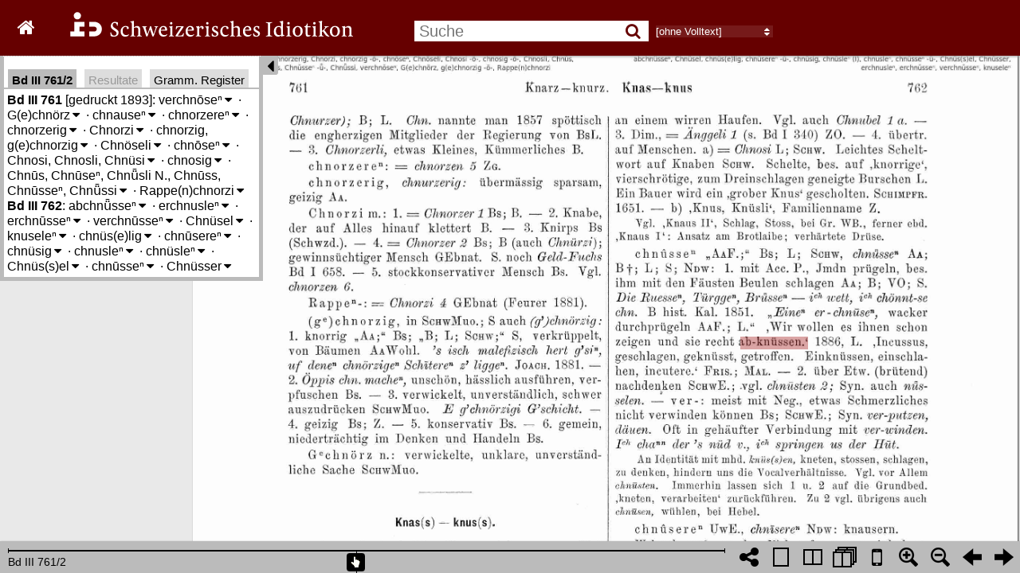

--- FILE ---
content_type: text/html; charset=utf-8
request_url: https://digital.idiotikon.ch/idtkn/retrieve_links/volume/3/383/385
body_size: 290
content:
{ "vol": 3, "pages": [ { "pageindex": 383, "links": [
{
"b": 2474,
"r": 627,
"l": 479,
"t": 2447,
"dic": "Id",
"tvol": 1,
"tcol": 823,
"tmsg": "gehe zu Band 1, Spalte 823"
},
{
"b": 1504,
"r": 1439,
"l": 1293,
"t": 1470,
"dic": "Id",
"tvol": 3,
"tcol": 718,
"tmsg": "gehe zu Band 3, Spalte 718"
}
]
 },{ "pageindex": 384, "links": [
{
"b": 664,
"r": 419,
"l": 270,
"t": 631,
"dic": "Id",
"tvol": 1,
"tcol": 658,
"tmsg": "gehe zu Band 1, Spalte 658"
},
{
"b": 290,
"r": 1710,
"l": 1566,
"t": 256,
"dic": "Id",
"tvol": 1,
"tcol": 340,
"tmsg": "gehe zu Band 1, Spalte 340"
},
{
"b": 1859,
"r": 1537,
"l": 1368,
"t": 1824,
"dic": "Id",
"tvol": 1,
"tcol": 1020,
"tmsg": "gehe zu Band 1, Spalte 1020"
},
{
"b": 2360,
"r": 1283,
"l": 1156,
"t": 2326,
"dic": "Id",
"tvol": 3,
"tcol": 146,
"tmsg": "gehe zu Band 3, Spalte 146"
}
]
 },{ "pageindex": 385, "links": [
{
"b": 288,
"r": 1483,
"l": 1292,
"t": 253,
"dic": "Id",
"tvol": 2,
"tcol": 371,
"tmsg": "gehe zu Band 2, Spalte 371"
},
{
"b": 1834,
"r": 1839,
"l": 1675,
"t": 1800,
"dic": "Id",
"tvol": 2,
"tcol": 674,
"tmsg": "gehe zu Band 2, Spalte 674"
}
]
 }] }

--- FILE ---
content_type: text/html; charset=utf-8
request_url: https://digital.idiotikon.ch/idtkn/get_hl_positions/volume/3/383/385/3.762,lem:abchn%EF%BF%BD%EF%BF%BDsse%EF%BF%BD%EF%BF%BD%EF%BF%BD
body_size: -29
content:
{"l":1496,"b":858,"r":1681,"t":823,"page":384,"docid":1998}

--- FILE ---
content_type: text/html; charset=utf-8
request_url: https://digital.idiotikon.ch/idtkn/lemma_info_box/30761/mode/1up
body_size: 4137
content:


  
<div id="idtkn_info_content">

  
  <b title="Band, Spalte">Bd III 761</b> [gedruckt 1893]:
    
      
        <span title="verchnose/verknosen" 
             hlitem="3.761,111389"
             lemma_id="111389"
             class="idtkn_lemma">verchnōseⁿ<span class="toggle_meanings">&#8239;<i class="fa fa-caret-down"></i></span>
<div class="idtkn_meaning_list">
  
    <span class="idtkn_meaning meaning_level_0" vol="3" col="761" hlitem="111389"><span class="meaning_numlabel" title=""></span>
    zerknittern, -drücken, -quetschen, z.B. Papier, Kleider, Obst</span>
  




</div>

</span><span class="lemma_delim"> · </span>
      
        <span title="Gchnörz/Geknörze" 
             hlitem="3.761,120497"
             lemma_id="120497"
             class="idtkn_lemma">G(e)chnörz<span class="toggle_meanings">&#8239;<i class="fa fa-caret-down"></i></span>
<div class="idtkn_meaning_list">
  
    <span class="idtkn_meaning meaning_level_0" vol="3" col="761" hlitem="120497"><span class="meaning_numlabel" title=""></span>
    verwickelte, unklare, unverständliche Sache</span>
  




</div>

</span><span class="lemma_delim"> · </span>
      
        <span title="chnause/knausen" 
             hlitem="3.761,143712"
             lemma_id="143712"
             class="idtkn_lemma">chnauseⁿ<span class="toggle_meanings">&#8239;<i class="fa fa-caret-down"></i></span>
<div class="idtkn_meaning_list">
  
    <span class="idtkn_meaning meaning_level_0" vol="3" col="761" hlitem="143712"><span class="meaning_numlabel" title=""></span>
    'tr., bei den Haaren ziehen, zausen'</span>
  


  <span class="gramrec_detail_button">Gramm. Reg.</span>
  <ul class="gramrec_detail">
    
    <li data-gramcat-id="794"
        title=" Wortbildung: mit erkennbarem Suffix: Verben: -seⁿ">-seⁿ</li>
    
  </ul>



</div>

</span><span class="lemma_delim"> · </span>
      
        <span title="chnorzere/knorzern" 
             hlitem="3.761,143950"
             lemma_id="143950"
             class="idtkn_lemma">chnorzereⁿ<span class="toggle_meanings">&#8239;<i class="fa fa-caret-down"></i></span>
<div class="idtkn_meaning_list">
  
    <span class="idtkn_meaning meaning_level_0" vol="3" col="761" hlitem="143950"><span class="meaning_numlabel" title=""></span>
    übermässig sparsam sein, knausern, knickern</span>
  


  <span class="gramrec_detail_button">Gramm. Reg.</span>
  <ul class="gramrec_detail">
    
    <li data-gramcat-id="759"
        title=" Wortbildung: mit erkennbarem Suffix: Verben: -ereⁿ">-ereⁿ</li>
    
  </ul>



</div>

</span><span class="lemma_delim"> · </span>
      
        <span title="knorzerig" 
             hlitem="3.761,143951"
             lemma_id="143951"
             class="idtkn_lemma">chnorzerig<span class="toggle_meanings">&#8239;<i class="fa fa-caret-down"></i></span>
<div class="idtkn_meaning_list">
  
    <span class="idtkn_meaning meaning_level_0" vol="3" col="761" hlitem="143951"><span class="meaning_numlabel" title=""></span>
    übermässig sparsam, geizig</span>
  


  <span class="gramrec_detail_button">Gramm. Reg.</span>
  <ul class="gramrec_detail">
    
    <li data-gramcat-id="664"
        title=" Wortbildung: mit erkennbarem Suffix: Adjektive: -ig: Deverbb.">Deverbb.</li>
    
    <li data-gramcat-id="7774"
        title=" Laute bzw. Schreibungen: Vokale: Wechsel: Vokalwechsel: o/ö &gt; u/ü">o/ö &gt; u/ü</li>
    
  </ul>



</div>

</span><span class="lemma_delim"> · </span>
      
        <span title="Knorzi" 
             hlitem="3.761,143954"
             lemma_id="143954"
             class="idtkn_lemma">Chnorzi<span class="toggle_meanings">&#8239;<i class="fa fa-caret-down"></i></span>
<div class="idtkn_meaning_list">
  
    <span class="idtkn_meaning meaning_level_1" vol="3" col="761" hlitem="sem:309152"><span class="meaning_numlabel" title="1.">1.</span>
    wem die Arbeit nicht von Statten geht, langsamer Mensch</span>
  
    <span class="idtkn_meaning meaning_level_1" vol="3" col="761" hlitem="sem:309153"><span class="meaning_numlabel" title="2.">2.</span>
    Knabe, der auf Alles hinauf klettert</span>
  
    <span class="idtkn_meaning meaning_level_1" vol="3" col="761" hlitem="sem:309154"><span class="meaning_numlabel" title="3.">3.</span>
    Knirps</span>
  
    <span class="idtkn_meaning meaning_level_1" vol="3" col="761" hlitem="sem:309155"><span class="meaning_numlabel" title="4.">4.</span>
    Geizhals; gewinnsüchtiger Mensch</span>
  
    <span class="idtkn_meaning meaning_level_1" vol="3" col="761" hlitem="sem:309156"><span class="meaning_numlabel" title="5.">5.</span>
    stockkonservativer Mensch</span>
  


  <span class="gramrec_detail_button">Gramm. Reg.</span>
  <ul class="gramrec_detail">
    
    <li data-gramcat-id="466"
        title=" Wortbildung: mit erkennbarem Suffix: Substantive: Maskulina: -i: Nomm. ag.">Nomm. ag.</li>
    
  </ul>



</div>

</span><span class="lemma_delim"> · </span>
      
        <span title="knorzig" 
             hlitem="3.761,143955"
             lemma_id="143955"
             class="idtkn_lemma">chnorzig, g(e)chnorzig<span class="toggle_meanings">&#8239;<i class="fa fa-caret-down"></i></span>
<div class="idtkn_meaning_list">
  
    <span class="idtkn_meaning meaning_level_1" vol="3" col="761" hlitem="sem:309157"><span class="meaning_numlabel" title="1.">1.</span>
    knorrig; verkrüppelt, von Bäumen</span>
  
    <span class="idtkn_meaning meaning_level_1" vol="3" col="761" hlitem="sem:309158"><span class="meaning_numlabel" title="2.">2.</span>
    «Öppis chn. macheⁿ», unschön, hässlich ausführen, verpfuschen</span>
  
    <span class="idtkn_meaning meaning_level_1" vol="3" col="761" hlitem="sem:309159"><span class="meaning_numlabel" title="3.">3.</span>
    verwickelt, unverständlich, schwer auszudrücken</span>
  
    <span class="idtkn_meaning meaning_level_1" vol="3" col="761" hlitem="sem:309160"><span class="meaning_numlabel" title="4.">4.</span>
    geizig</span>
  
    <span class="idtkn_meaning meaning_level_1" vol="3" col="761" hlitem="sem:309161"><span class="meaning_numlabel" title="5.">5.</span>
    konservativ</span>
  
    <span class="idtkn_meaning meaning_level_1" vol="3" col="761" hlitem="sem:309162"><span class="meaning_numlabel" title="6.">6.</span>
    gemein, niederträchtig im Denken und Handeln</span>
  


  <span class="gramrec_detail_button">Gramm. Reg.</span>
  <ul class="gramrec_detail">
    
    <li data-gramcat-id="6853"
        title=" Laute bzw. Schreibungen: Konsonanten: Anlautsveränderungen: Anlautserweiterung: Erweiterung mit g(e)- (vgl. Konjugation, Ptc. Präs.)">Erweiterung mit g(e)- (vgl. Konjugation, Ptc. Präs.)</li>
    
    <li data-gramcat-id="660"
        title=" Wortbildung: mit erkennbarem Suffix: Adjektive: -ig">-ig</li>
    
    <li data-gramcat-id="7763"
        title=" Laute bzw. Schreibungen: Vokale: Wechsel: Umlaut neben Umlautlosigkeit: allgemein">allgemein</li>
    
  </ul>



</div>

</span><span class="lemma_delim"> · </span>
      
        <span title="Knöselein" 
             hlitem="3.761,143959"
             lemma_id="143959"
             class="idtkn_lemma">Chnöseli<span class="toggle_meanings">&#8239;<i class="fa fa-caret-down"></i></span>
<div class="idtkn_meaning_list">
  
    <span class="idtkn_meaning meaning_level_0" vol="3" col="761" hlitem="143959"><span class="meaning_numlabel" title=""></span>
    ungehörige Klümpchen in der Mehlsuppe</span>
  


  <span class="gramrec_detail_button">Gramm. Reg.</span>
  <ul class="gramrec_detail">
    
    <li data-gramcat-id="615"
        title=" Wortbildung: mit erkennbarem Suffix: Substantive: Neutra: -li, isol. Dim.: Sachen, Abstrr.">Sachen, Abstrr.</li>
    
  </ul>



</div>

</span><span class="lemma_delim"> · </span>
      
        <span title="chnose/knosen" 
             hlitem="3.761,143958"
             lemma_id="143958"
             class="idtkn_lemma">chnōseⁿ<span class="toggle_meanings">&#8239;<i class="fa fa-caret-down"></i></span>
<div class="idtkn_meaning_list">
  
    <span class="idtkn_meaning meaning_level_0" vol="3" col="761" hlitem="143958"><span class="meaning_numlabel" title=""></span>
    unordentlich kneten, zsdrücken</span>
  


  <span class="gramrec_detail_button">Gramm. Reg.</span>
  <ul class="gramrec_detail">
    
    <li data-gramcat-id="794"
        title=" Wortbildung: mit erkennbarem Suffix: Verben: -seⁿ">-seⁿ</li>
    
  </ul>



</div>

</span><span class="lemma_delim"> · </span>
      
        <span title="Knosi" 
             hlitem="3.761,143960"
             lemma_id="143960"
             class="idtkn_lemma">Chnosi, Chnosli, Chnüsi<span class="toggle_meanings">&#8239;<i class="fa fa-caret-down"></i></span>
<div class="idtkn_meaning_list">
  
    <span class="idtkn_meaning meaning_level_1" vol="3" col="761" hlitem="sem:309164"><span class="meaning_numlabel" title="1.">1.</span>
    wohlbeleibter Mensch, bes. als Schmeichelwort für kleine, pausbackige, dralle Knaben</span>
  
    <span class="idtkn_meaning meaning_level_1" vol="3" col="761" hlitem="sem:309165"><span class="meaning_numlabel" title="2.">2.</span>
    bes. mit Adjj. verbunden, Scheltw. auf (knauserige, allzu bedächtige) Männer</span>
  


  <span class="gramrec_detail_button">Gramm. Reg.</span>
  <ul class="gramrec_detail">
    
    <li data-gramcat-id="465"
        title=" Wortbildung: mit erkennbarem Suffix: Substantive: Maskulina: -i: Personen">Personen</li>
    
    <li data-gramcat-id="7763"
        title=" Laute bzw. Schreibungen: Vokale: Wechsel: Umlaut neben Umlautlosigkeit: allgemein">allgemein</li>
    
    <li data-gramcat-id="495"
        title=" Wortbildung: mit erkennbarem Suffix: Substantive: Maskulina: -li">-li</li>
    
    <li data-gramcat-id="7774"
        title=" Laute bzw. Schreibungen: Vokale: Wechsel: Vokalwechsel: o/ö &gt; u/ü">o/ö &gt; u/ü</li>
    
  </ul>



</div>

</span><span class="lemma_delim"> · </span>
      
        <span title="knosig" 
             hlitem="3.761,143961"
             lemma_id="143961"
             class="idtkn_lemma">chnosig<span class="toggle_meanings">&#8239;<i class="fa fa-caret-down"></i></span>
<div class="idtkn_meaning_list">
  
    <span class="idtkn_meaning meaning_level_0" vol="3" col="761" hlitem="143961"><span class="meaning_numlabel" title=""></span>
    nett, niedlich, zierlich, von Sachen</span>
  


  <span class="gramrec_detail_button">Gramm. Reg.</span>
  <ul class="gramrec_detail">
    
    <li data-gramcat-id="660"
        title=" Wortbildung: mit erkennbarem Suffix: Adjektive: -ig">-ig</li>
    
    <li data-gramcat-id="7763"
        title=" Laute bzw. Schreibungen: Vokale: Wechsel: Umlaut neben Umlautlosigkeit: allgemein">allgemein</li>
    
  </ul>



</div>

</span><span class="lemma_delim"> · </span>
      
        <span title="Chnus/Knaus" 
             hlitem="3.761,144066"
             lemma_id="144066"
             class="idtkn_lemma">Chnūs, Chnūseⁿ, Chnǖsli N., Chnūss, Chnūsseⁿ, Chnǖssi<span class="toggle_meanings">&#8239;<i class="fa fa-caret-down"></i></span>
<div class="idtkn_meaning_list">
  
    <span class="idtkn_meaning meaning_level_1" vol="3" col="761" hlitem="sem:14406600"><span class="meaning_numlabel" title="1.">1.</span>
    </span>
  
    <span class="idtkn_meaning meaning_level_2" vol="3" col="761" hlitem="sem:309167"><span class="meaning_numlabel" title="1. a)">a)</span>
    wesentlich entzündete, bes. auch verhärtete Geschwulst, Eitergeschwür, Abscess, Beule, doch mehr von harten, stärker hervortretenden, von äusserer Gewalt herrührenden Anschwellungen, Beule</span>
  
    <span class="idtkn_meaning meaning_level_2" vol="3" col="761" hlitem="sem:309168"><span class="meaning_numlabel" title="1. b)">b)</span>
    Knorren, kropfartiger Auswuchs an Baumstämmen, Ästen usw.</span>
  
    <span class="idtkn_meaning meaning_level_1" vol="3" col="761" hlitem="sem:309169"><span class="meaning_numlabel" title="2.">2.</span>
    Knäuel, dicht gedrängte Menge, Haufe, ganz bes. von dicht beisammen stehenden Baumfrüchten, z. B. von Kirschen, Nüssen, Äpfeln usw., Dolde, Büschel</span>
  
    <span class="idtkn_meaning meaning_level_1" vol="3" col="762" hlitem="sem:309170"><span class="meaning_numlabel" title="3.">3.</span>
    die Stelle am Brot, welche durch Zusammenbacken besonders reich an Knuppern ist, Auswuchs, Bug am Brot</span>
  
    <span class="idtkn_meaning meaning_level_1" vol="3" col="762" hlitem="sem:14406601"><span class="meaning_numlabel" title="4.">4.</span>
    übertr. auf Menschen</span>
  
    <span class="idtkn_meaning meaning_level_2" vol="3" col="762" hlitem="sem:309171"><span class="meaning_numlabel" title="4. a)">a)</span>
    wohlbeleibter Mensch; bes. als Schmeichelwort für kleine, pausbackige, dralle Knaben; bes. mit Adjj. verbunden, Scheltw. auf Männer; leichtes Scheltwort auf Knaben; Schelte, bes. auf 'knorrige', vierschrötige, zum Dreinschlagen geneigte Burschen</span>
  
    <span class="idtkn_meaning meaning_level_2" vol="3" col="762" hlitem="sem:309172"><span class="meaning_numlabel" title="4. b)">b)</span>
    'Knus, Knüsli', Familienname</span>
  


  <span class="gramrec_detail_button">Gramm. Reg.</span>
  <ul class="gramrec_detail">
    
    <li data-gramcat-id="513"
        title=" Wortbildung: mit erkennbarem Suffix: Substantive: Maskulina: -s">-s</li>
    
    <li data-gramcat-id="812"
        title=" Wortbildung: mit erkennbarem Suffix: Suffixwechsel: Substantive: einsilbige Form: m. "(ist/steht) im Verhältnis zu" Stamm + eⁿ = m.">m. "(ist/steht) im Verhältnis zu" Stamm + eⁿ = m.</li>
    
    <li data-gramcat-id="6435"
        title=" Flexion: Deklination: Subst.: Plural: Umlaut: u/ū">u/ū</li>
    
    <li data-gramcat-id="7069"
        title=" Laute bzw. Schreibungen: Konsonanten: Fortisierung: im Auslaut: s &gt; ss">s &gt; ss</li>
    
    <li data-gramcat-id="7092"
        title=" Laute bzw. Schreibungen: Konsonanten: Lenisierung: im Auslaut: ss &gt; s">ss &gt; s</li>
    
    <li data-gramcat-id="530"
        title=" Wortbildung: mit erkennbarem Suffix: Substantive: Feminina: -eⁿ: Sachen, Abstrr.">Sachen, Abstrr.</li>
    
    <li data-gramcat-id="601"
        title=" Wortbildung: mit erkennbarem Suffix: Substantive: Neutra: -i: Personen">Personen</li>
    
  </ul>



</div>

</span><span class="lemma_delim"> · </span>
      
        <span title="Rappechnorzi/Rappenknorzi" 
             hlitem="3.761,174664"
             lemma_id="174664"
             class="idtkn_lemma">Rappe(n)chnorzi<span class="toggle_meanings">&#8239;<i class="fa fa-caret-down"></i></span>
<div class="idtkn_meaning_list">
  
    <span class="idtkn_meaning meaning_level_0" vol="3" col="761" hlitem="174664"><span class="meaning_numlabel" title=""></span>
    Geizhals; gewinnsüchtiger Mensch</span>
  




</div>

</span>
      
    
  <br />
  
  <b title="Band, Spalte">Bd III 762</b>:
    
      
        <span title="abchnüsse/abknäussen" 
             hlitem="3.762,100210"
             lemma_id="100210"
             class="idtkn_lemma">abchnǖsseⁿ<span class="toggle_meanings">&#8239;<i class="fa fa-caret-down"></i></span>
<div class="idtkn_meaning_list">
  
    <span class="idtkn_meaning meaning_level_0" vol="3" col="762" hlitem="100210"><span class="meaning_numlabel" title=""></span>
    mit Acc. P., Jmdn prügeln, bes. ihm mit den Fäusten Beulen schlagen</span>
  




</div>

</span><span class="lemma_delim"> · </span>
      
        <span title="erchnusle/erknuseln" 
             hlitem="3.762,107602"
             lemma_id="107602"
             class="idtkn_lemma">erchnusleⁿ<span class="toggle_meanings">&#8239;<i class="fa fa-caret-down"></i></span>
<div class="idtkn_meaning_list">
  
    <span class="idtkn_meaning meaning_level_0" vol="3" col="762" hlitem="107602"><span class="meaning_numlabel" title=""></span>
    'derb hernehmen, mit Worten oder Schlägen'</span>
  




</div>

</span><span class="lemma_delim"> · </span>
      
        <span title="erchnusse/erknaussen" 
             hlitem="3.762,107603"
             lemma_id="107603"
             class="idtkn_lemma">erchnūsseⁿ<span class="toggle_meanings">&#8239;<i class="fa fa-caret-down"></i></span>
<div class="idtkn_meaning_list">
  
    <span class="idtkn_meaning meaning_level_0" vol="3" col="762" hlitem="107603"><span class="meaning_numlabel" title=""></span>
    mit Acc. P., Jmdn prügeln, bes. ihm mit den Fäusten Beulen schlagen</span>
  




</div>

</span><span class="lemma_delim"> · </span>
      
        <span title="verchnusse/verknaussen" 
             hlitem="3.762,111400"
             lemma_id="111400"
             class="idtkn_lemma">verchnūsseⁿ<span class="toggle_meanings">&#8239;<i class="fa fa-caret-down"></i></span>
<div class="idtkn_meaning_list">
  
    <span class="idtkn_meaning meaning_level_0" vol="3" col="762" hlitem="111400"><span class="meaning_numlabel" title=""></span>
    meist mit Neg., etwas Schmerzliches nicht verwinden können, oft in gehäufter Verbindung mit «ver-winden»</span>
  




</div>

</span><span class="lemma_delim"> · </span>
      
        <span title="Knüsel" 
             hlitem="3.762,144069"
             lemma_id="144069"
             class="idtkn_lemma">Chnüsel<span class="toggle_meanings">&#8239;<i class="fa fa-caret-down"></i></span>
<div class="idtkn_meaning_list">
  
    <span class="idtkn_meaning meaning_level_0" vol="3" col="762" hlitem="144069"><span class="meaning_numlabel" title=""></span>
    Schnupfen, Katarrh</span>
  


  <span class="gramrec_detail_button">Gramm. Reg.</span>
  <ul class="gramrec_detail">
    
    <li data-gramcat-id="419"
        title=" Wortbildung: mit erkennbarem Suffix: Substantive: Maskulina: -el: Sachen, Abstrr.">Sachen, Abstrr.</li>
    
  </ul>



</div>

</span><span class="lemma_delim"> · </span>
      
        <span title="knusele/knuseln" 
             hlitem="3.762,144070"
             lemma_id="144070"
             class="idtkn_lemma">knuseleⁿ<span class="toggle_meanings">&#8239;<i class="fa fa-caret-down"></i></span>
<div class="idtkn_meaning_list">
  
    <span class="idtkn_meaning meaning_level_0" vol="3" col="762" hlitem="144070"><span class="meaning_numlabel" title=""></span>
    'derb hernehmen, mit Worten oder Schlägen'</span>
  


  <span class="gramrec_detail_button">Gramm. Reg.</span>
  <ul class="gramrec_detail">
    
    <li data-gramcat-id="744"
        title=" Wortbildung: mit erkennbarem Suffix: Verben: -eleⁿ">-eleⁿ</li>
    
  </ul>



</div>

</span><span class="lemma_delim"> · </span>
      
        <span title="chnüslig/knüslig" 
             hlitem="3.762,144072"
             lemma_id="144072"
             class="idtkn_lemma">chnüs(e)lig<span class="toggle_meanings">&#8239;<i class="fa fa-caret-down"></i></span>
<div class="idtkn_meaning_list">
  
    <span class="idtkn_meaning meaning_level_1" vol="3" col="762" hlitem="sem:320740"><span class="meaning_numlabel" title="1.">1.</span>
    mit Schnupfen behaftet</span>
  
    <span class="idtkn_meaning meaning_level_1" vol="3" col="762" hlitem="sem:14407200"><span class="meaning_numlabel" title="2.">2.</span>
    übertr. auf den Charakter</span>
  
    <span class="idtkn_meaning meaning_level_2" vol="3" col="762" hlitem="sem:320741"><span class="meaning_numlabel" title="2. a)">a)</span>
    reizbar, empfindlich, schwer zu behandeln</span>
  
    <span class="idtkn_meaning meaning_level_2" vol="3" col="762" hlitem="sem:320742"><span class="meaning_numlabel" title="2. b)">b)</span>
    sparsam, geizig</span>
  
    <span class="idtkn_meaning meaning_level_1" vol="3" col="762" hlitem="sem:320743"><span class="meaning_numlabel" title="3.">3.</span>
    von Sachen, heikel</span>
  




</div>

</span><span class="lemma_delim"> · </span>
      
        <span title="chnusere/knausern" 
             hlitem="3.762,144073"
             lemma_id="144073"
             class="idtkn_lemma">chnūsereⁿ<span class="toggle_meanings">&#8239;<i class="fa fa-caret-down"></i></span>
<div class="idtkn_meaning_list">
  
    <span class="idtkn_meaning meaning_level_0" vol="3" col="762" hlitem="144073"><span class="meaning_numlabel" title=""></span>
    knausern</span>
  


  <span class="gramrec_detail_button">Gramm. Reg.</span>
  <ul class="gramrec_detail">
    
    <li data-gramcat-id="759"
        title=" Wortbildung: mit erkennbarem Suffix: Verben: -ereⁿ">-ereⁿ</li>
    
    <li data-gramcat-id="1077"
        title=" Lexikalisches: Herkunft (fremd): aus dem Nhd./der Schriftspr.">aus dem Nhd./der Schriftspr.</li>
    
  </ul>



</div>

</span><span class="lemma_delim"> · </span>
      
        <span title="knüsig" 
             hlitem="3.762,144075"
             lemma_id="144075"
             class="idtkn_lemma">chnüsig<span class="toggle_meanings">&#8239;<i class="fa fa-caret-down"></i></span>
<div class="idtkn_meaning_list">
  
    <span class="idtkn_meaning meaning_level_1" vol="3" col="762" hlitem="sem:309177"><span class="meaning_numlabel" title="1.">1.</span>
    mit Schnupfen behaftet</span>
  
    <span class="idtkn_meaning meaning_level_1" vol="3" col="762" hlitem="sem:14407500"><span class="meaning_numlabel" title="2.">2.</span>
    übertr. auf den Charakter</span>
  
    <span class="idtkn_meaning meaning_level_2" vol="3" col="762" hlitem="sem:309178"><span class="meaning_numlabel" title="2. a)">a)</span>
    reizbar, empfindlich, schwer zu behandeln</span>
  
    <span class="idtkn_meaning meaning_level_2" vol="3" col="762" hlitem="sem:309179"><span class="meaning_numlabel" title="2. b)">b)</span>
    sparsam, geizig</span>
  
    <span class="idtkn_meaning meaning_level_1" vol="3" col="762" hlitem="sem:309180"><span class="meaning_numlabel" title="3.">3.</span>
    von Sachen, heikel</span>
  


  <span class="gramrec_detail_button">Gramm. Reg.</span>
  <ul class="gramrec_detail">
    
    <li data-gramcat-id="660"
        title=" Wortbildung: mit erkennbarem Suffix: Adjektive: -ig">-ig</li>
    
  </ul>



</div>

</span><span class="lemma_delim"> · </span>
      
        <span title="chnusle/knuseln" 
             hlitem="3.762,144076"
             lemma_id="144076"
             class="idtkn_lemma">chnusleⁿ<span class="toggle_meanings">&#8239;<i class="fa fa-caret-down"></i></span>
<div class="idtkn_meaning_list">
  
    <span class="idtkn_meaning meaning_level_0" vol="3" col="762" hlitem="144076"><span class="meaning_numlabel" title=""></span>
    'liebkosen, von Kindern'</span>
  


  <span class="gramrec_detail_button">Gramm. Reg.</span>
  <ul class="gramrec_detail">
    
    <li data-gramcat-id="779"
        title=" Wortbildung: mit erkennbarem Suffix: Verben: -leⁿ">-leⁿ</li>
    
  </ul>



</div>

</span><span class="lemma_delim"> · </span>
      
        <span title="chnüsle/knüseln" 
             hlitem="3.762,244032"
             lemma_id="244032"
             class="idtkn_lemma">chnüsleⁿ<span class="toggle_meanings">&#8239;<i class="fa fa-caret-down"></i></span>
<div class="idtkn_meaning_list">
  
    <span class="idtkn_meaning meaning_level_0" vol="3" col="762" hlitem="244032"><span class="meaning_numlabel" title=""></span>
    heimtückisch, in böser Absicht, herumschleichen, z. B. wie ein Dieb</span>
  


  <span class="gramrec_detail_button">Gramm. Reg.</span>
  <ul class="gramrec_detail">
    
    <li data-gramcat-id="781"
        title=" Wortbildung: mit erkennbarem Suffix: Verben: -leⁿ: Ableitungen zum Dim. bzw. mit deutl. dim. Bed. (zT. eher inchoativ oder iterativ)">Ableitungen zum Dim. bzw. mit deutl. dim. Bed. (zT. eher inchoativ oder iterativ)</li>
    
    <li data-gramcat-id="7755"
        title=" Laute bzw. Schreibungen: Vokale: Wechsel: Umlaut: Ableitungen: Verben: auf -(e)leⁿ">auf -(e)leⁿ</li>
    
  </ul>



</div>

</span><span class="lemma_delim"> · </span>
      
        <span title="Chnüsel/Knüssel" 
             hlitem="3.762,144082"
             lemma_id="144082"
             class="idtkn_lemma">Chnüs(s)el<span class="toggle_meanings">&#8239;<i class="fa fa-caret-down"></i></span>
<div class="idtkn_meaning_list">
  
    <span class="idtkn_meaning meaning_level_1" vol="3" col="762" hlitem="sem:309182"><span class="meaning_numlabel" title="1.">1.</span>
    «Chnissul», grösseres Stück, z.B. Brot, Käse</span>
  
    <span class="idtkn_meaning meaning_level_1" vol="3" col="762" hlitem="sem:309183"><span class="meaning_numlabel" title="2.">2.</span>
    'Knüsel', Familienname</span>
  


  <span class="gramrec_detail_button">Gramm. Reg.</span>
  <ul class="gramrec_detail">
    
    <li data-gramcat-id="419"
        title=" Wortbildung: mit erkennbarem Suffix: Substantive: Maskulina: -el: Sachen, Abstrr.">Sachen, Abstrr.</li>
    
  </ul>



</div>

</span><span class="lemma_delim"> · </span>
      
        <span title="chnusse/knaussen" 
             hlitem="3.762,144081"
             lemma_id="144081"
             class="idtkn_lemma">chnūsseⁿ<span class="toggle_meanings">&#8239;<i class="fa fa-caret-down"></i></span>
<div class="idtkn_meaning_list">
  
    <span class="idtkn_meaning meaning_level_1" vol="3" col="762" hlitem="sem:309188"><span class="meaning_numlabel" title="1.">1.</span>
    mit Acc. P., Jmdn prügeln, bes. ihm mit den Fäusten Beulen schlagen</span>
  
    <span class="idtkn_meaning meaning_level_1" vol="3" col="762" hlitem="sem:309189"><span class="meaning_numlabel" title="2.">2.</span>
    über Etw. (brütend) nachdenken</span>
  


  <span class="gramrec_detail_button">Gramm. Reg.</span>
  <ul class="gramrec_detail">
    
    <li data-gramcat-id="794"
        title=" Wortbildung: mit erkennbarem Suffix: Verben: -seⁿ">-seⁿ</li>
    
    <li data-gramcat-id="7763"
        title=" Laute bzw. Schreibungen: Vokale: Wechsel: Umlaut neben Umlautlosigkeit: allgemein">allgemein</li>
    
  </ul>



</div>

</span><span class="lemma_delim"> · </span>
      
        <span title="Knüsser" 
             hlitem="3.762,144083"
             lemma_id="144083"
             class="idtkn_lemma">Chnüsser<span class="toggle_meanings">&#8239;<i class="fa fa-caret-down"></i></span>
<div class="idtkn_meaning_list">
  
    <span class="idtkn_meaning meaning_level_1" vol="3" col="762" hlitem="sem:309184"><span class="meaning_numlabel" title="1.">1.</span>
    Spielkugel, Schusser aus Marmor</span>
  
    <span class="idtkn_meaning meaning_level_1" vol="3" col="762" hlitem="sem:309185"><span class="meaning_numlabel" title="2.">2.</span>
    Jmd oder Etw., das, bereits im 2. Jahre seiner Existenz sich befindet, vom gemeinen Barsch</span>
  


  <span class="gramrec_detail_button">Gramm. Reg.</span>
  <ul class="gramrec_detail">
    
    <li data-gramcat-id="454"
        title=" Wortbildung: mit erkennbarem Suffix: Substantive: Maskulina: -er: Sachen (ohne Nomm. instr.)/Abstrr.">Sachen (ohne Nomm. instr.)/Abstrr.</li>
    
    <li data-gramcat-id="456"
        title=" Wortbildung: mit erkennbarem Suffix: Substantive: Maskulina: -er: Tiere">Tiere</li>
    
    <li data-gramcat-id="7785"
        title=" Lexikalisches: Herkunft (fremd): Sondersprachen: Spielterminologie: Würfelspiel">Würfelspiel</li>
    
  </ul>



</div>

</span>
      
    
  <br />
  

</div>




--- FILE ---
content_type: text/html; charset=utf-8
request_url: https://digital.idiotikon.ch/idtkn/retrieve_links/volume/3/383/385
body_size: 290
content:
{ "vol": 3, "pages": [ { "pageindex": 383, "links": [
{
"b": 2474,
"r": 627,
"l": 479,
"t": 2447,
"dic": "Id",
"tvol": 1,
"tcol": 823,
"tmsg": "gehe zu Band 1, Spalte 823"
},
{
"b": 1504,
"r": 1439,
"l": 1293,
"t": 1470,
"dic": "Id",
"tvol": 3,
"tcol": 718,
"tmsg": "gehe zu Band 3, Spalte 718"
}
]
 },{ "pageindex": 384, "links": [
{
"b": 664,
"r": 419,
"l": 270,
"t": 631,
"dic": "Id",
"tvol": 1,
"tcol": 658,
"tmsg": "gehe zu Band 1, Spalte 658"
},
{
"b": 290,
"r": 1710,
"l": 1566,
"t": 256,
"dic": "Id",
"tvol": 1,
"tcol": 340,
"tmsg": "gehe zu Band 1, Spalte 340"
},
{
"b": 1859,
"r": 1537,
"l": 1368,
"t": 1824,
"dic": "Id",
"tvol": 1,
"tcol": 1020,
"tmsg": "gehe zu Band 1, Spalte 1020"
},
{
"b": 2360,
"r": 1283,
"l": 1156,
"t": 2326,
"dic": "Id",
"tvol": 3,
"tcol": 146,
"tmsg": "gehe zu Band 3, Spalte 146"
}
]
 },{ "pageindex": 385, "links": [
{
"b": 288,
"r": 1483,
"l": 1292,
"t": 253,
"dic": "Id",
"tvol": 2,
"tcol": 371,
"tmsg": "gehe zu Band 2, Spalte 371"
},
{
"b": 1834,
"r": 1839,
"l": 1675,
"t": 1800,
"dic": "Id",
"tvol": 2,
"tcol": 674,
"tmsg": "gehe zu Band 2, Spalte 674"
}
]
 }] }

--- FILE ---
content_type: text/html; charset=utf-8
request_url: https://digital.idiotikon.ch/idtkn/retrieve_links/volume/3/383/385
body_size: 290
content:
{ "vol": 3, "pages": [ { "pageindex": 383, "links": [
{
"b": 2474,
"r": 627,
"l": 479,
"t": 2447,
"dic": "Id",
"tvol": 1,
"tcol": 823,
"tmsg": "gehe zu Band 1, Spalte 823"
},
{
"b": 1504,
"r": 1439,
"l": 1293,
"t": 1470,
"dic": "Id",
"tvol": 3,
"tcol": 718,
"tmsg": "gehe zu Band 3, Spalte 718"
}
]
 },{ "pageindex": 384, "links": [
{
"b": 664,
"r": 419,
"l": 270,
"t": 631,
"dic": "Id",
"tvol": 1,
"tcol": 658,
"tmsg": "gehe zu Band 1, Spalte 658"
},
{
"b": 290,
"r": 1710,
"l": 1566,
"t": 256,
"dic": "Id",
"tvol": 1,
"tcol": 340,
"tmsg": "gehe zu Band 1, Spalte 340"
},
{
"b": 1859,
"r": 1537,
"l": 1368,
"t": 1824,
"dic": "Id",
"tvol": 1,
"tcol": 1020,
"tmsg": "gehe zu Band 1, Spalte 1020"
},
{
"b": 2360,
"r": 1283,
"l": 1156,
"t": 2326,
"dic": "Id",
"tvol": 3,
"tcol": 146,
"tmsg": "gehe zu Band 3, Spalte 146"
}
]
 },{ "pageindex": 385, "links": [
{
"b": 288,
"r": 1483,
"l": 1292,
"t": 253,
"dic": "Id",
"tvol": 2,
"tcol": 371,
"tmsg": "gehe zu Band 2, Spalte 371"
},
{
"b": 1834,
"r": 1839,
"l": 1675,
"t": 1800,
"dic": "Id",
"tvol": 2,
"tcol": 674,
"tmsg": "gehe zu Band 2, Spalte 674"
}
]
 }] }

--- FILE ---
content_type: text/html; charset=utf-8
request_url: https://digital.idiotikon.ch/idtkn/lemma_info_box/30761/mode/1up
body_size: 4137
content:


  
<div id="idtkn_info_content">

  
  <b title="Band, Spalte">Bd III 761</b> [gedruckt 1893]:
    
      
        <span title="verchnose/verknosen" 
             hlitem="3.761,111389"
             lemma_id="111389"
             class="idtkn_lemma">verchnōseⁿ<span class="toggle_meanings">&#8239;<i class="fa fa-caret-down"></i></span>
<div class="idtkn_meaning_list">
  
    <span class="idtkn_meaning meaning_level_0" vol="3" col="761" hlitem="111389"><span class="meaning_numlabel" title=""></span>
    zerknittern, -drücken, -quetschen, z.B. Papier, Kleider, Obst</span>
  




</div>

</span><span class="lemma_delim"> · </span>
      
        <span title="Gchnörz/Geknörze" 
             hlitem="3.761,120497"
             lemma_id="120497"
             class="idtkn_lemma">G(e)chnörz<span class="toggle_meanings">&#8239;<i class="fa fa-caret-down"></i></span>
<div class="idtkn_meaning_list">
  
    <span class="idtkn_meaning meaning_level_0" vol="3" col="761" hlitem="120497"><span class="meaning_numlabel" title=""></span>
    verwickelte, unklare, unverständliche Sache</span>
  




</div>

</span><span class="lemma_delim"> · </span>
      
        <span title="chnause/knausen" 
             hlitem="3.761,143712"
             lemma_id="143712"
             class="idtkn_lemma">chnauseⁿ<span class="toggle_meanings">&#8239;<i class="fa fa-caret-down"></i></span>
<div class="idtkn_meaning_list">
  
    <span class="idtkn_meaning meaning_level_0" vol="3" col="761" hlitem="143712"><span class="meaning_numlabel" title=""></span>
    'tr., bei den Haaren ziehen, zausen'</span>
  


  <span class="gramrec_detail_button">Gramm. Reg.</span>
  <ul class="gramrec_detail">
    
    <li data-gramcat-id="794"
        title=" Wortbildung: mit erkennbarem Suffix: Verben: -seⁿ">-seⁿ</li>
    
  </ul>



</div>

</span><span class="lemma_delim"> · </span>
      
        <span title="chnorzere/knorzern" 
             hlitem="3.761,143950"
             lemma_id="143950"
             class="idtkn_lemma">chnorzereⁿ<span class="toggle_meanings">&#8239;<i class="fa fa-caret-down"></i></span>
<div class="idtkn_meaning_list">
  
    <span class="idtkn_meaning meaning_level_0" vol="3" col="761" hlitem="143950"><span class="meaning_numlabel" title=""></span>
    übermässig sparsam sein, knausern, knickern</span>
  


  <span class="gramrec_detail_button">Gramm. Reg.</span>
  <ul class="gramrec_detail">
    
    <li data-gramcat-id="759"
        title=" Wortbildung: mit erkennbarem Suffix: Verben: -ereⁿ">-ereⁿ</li>
    
  </ul>



</div>

</span><span class="lemma_delim"> · </span>
      
        <span title="knorzerig" 
             hlitem="3.761,143951"
             lemma_id="143951"
             class="idtkn_lemma">chnorzerig<span class="toggle_meanings">&#8239;<i class="fa fa-caret-down"></i></span>
<div class="idtkn_meaning_list">
  
    <span class="idtkn_meaning meaning_level_0" vol="3" col="761" hlitem="143951"><span class="meaning_numlabel" title=""></span>
    übermässig sparsam, geizig</span>
  


  <span class="gramrec_detail_button">Gramm. Reg.</span>
  <ul class="gramrec_detail">
    
    <li data-gramcat-id="664"
        title=" Wortbildung: mit erkennbarem Suffix: Adjektive: -ig: Deverbb.">Deverbb.</li>
    
    <li data-gramcat-id="7774"
        title=" Laute bzw. Schreibungen: Vokale: Wechsel: Vokalwechsel: o/ö &gt; u/ü">o/ö &gt; u/ü</li>
    
  </ul>



</div>

</span><span class="lemma_delim"> · </span>
      
        <span title="Knorzi" 
             hlitem="3.761,143954"
             lemma_id="143954"
             class="idtkn_lemma">Chnorzi<span class="toggle_meanings">&#8239;<i class="fa fa-caret-down"></i></span>
<div class="idtkn_meaning_list">
  
    <span class="idtkn_meaning meaning_level_1" vol="3" col="761" hlitem="sem:309152"><span class="meaning_numlabel" title="1.">1.</span>
    wem die Arbeit nicht von Statten geht, langsamer Mensch</span>
  
    <span class="idtkn_meaning meaning_level_1" vol="3" col="761" hlitem="sem:309153"><span class="meaning_numlabel" title="2.">2.</span>
    Knabe, der auf Alles hinauf klettert</span>
  
    <span class="idtkn_meaning meaning_level_1" vol="3" col="761" hlitem="sem:309154"><span class="meaning_numlabel" title="3.">3.</span>
    Knirps</span>
  
    <span class="idtkn_meaning meaning_level_1" vol="3" col="761" hlitem="sem:309155"><span class="meaning_numlabel" title="4.">4.</span>
    Geizhals; gewinnsüchtiger Mensch</span>
  
    <span class="idtkn_meaning meaning_level_1" vol="3" col="761" hlitem="sem:309156"><span class="meaning_numlabel" title="5.">5.</span>
    stockkonservativer Mensch</span>
  


  <span class="gramrec_detail_button">Gramm. Reg.</span>
  <ul class="gramrec_detail">
    
    <li data-gramcat-id="466"
        title=" Wortbildung: mit erkennbarem Suffix: Substantive: Maskulina: -i: Nomm. ag.">Nomm. ag.</li>
    
  </ul>



</div>

</span><span class="lemma_delim"> · </span>
      
        <span title="knorzig" 
             hlitem="3.761,143955"
             lemma_id="143955"
             class="idtkn_lemma">chnorzig, g(e)chnorzig<span class="toggle_meanings">&#8239;<i class="fa fa-caret-down"></i></span>
<div class="idtkn_meaning_list">
  
    <span class="idtkn_meaning meaning_level_1" vol="3" col="761" hlitem="sem:309157"><span class="meaning_numlabel" title="1.">1.</span>
    knorrig; verkrüppelt, von Bäumen</span>
  
    <span class="idtkn_meaning meaning_level_1" vol="3" col="761" hlitem="sem:309158"><span class="meaning_numlabel" title="2.">2.</span>
    «Öppis chn. macheⁿ», unschön, hässlich ausführen, verpfuschen</span>
  
    <span class="idtkn_meaning meaning_level_1" vol="3" col="761" hlitem="sem:309159"><span class="meaning_numlabel" title="3.">3.</span>
    verwickelt, unverständlich, schwer auszudrücken</span>
  
    <span class="idtkn_meaning meaning_level_1" vol="3" col="761" hlitem="sem:309160"><span class="meaning_numlabel" title="4.">4.</span>
    geizig</span>
  
    <span class="idtkn_meaning meaning_level_1" vol="3" col="761" hlitem="sem:309161"><span class="meaning_numlabel" title="5.">5.</span>
    konservativ</span>
  
    <span class="idtkn_meaning meaning_level_1" vol="3" col="761" hlitem="sem:309162"><span class="meaning_numlabel" title="6.">6.</span>
    gemein, niederträchtig im Denken und Handeln</span>
  


  <span class="gramrec_detail_button">Gramm. Reg.</span>
  <ul class="gramrec_detail">
    
    <li data-gramcat-id="6853"
        title=" Laute bzw. Schreibungen: Konsonanten: Anlautsveränderungen: Anlautserweiterung: Erweiterung mit g(e)- (vgl. Konjugation, Ptc. Präs.)">Erweiterung mit g(e)- (vgl. Konjugation, Ptc. Präs.)</li>
    
    <li data-gramcat-id="660"
        title=" Wortbildung: mit erkennbarem Suffix: Adjektive: -ig">-ig</li>
    
    <li data-gramcat-id="7763"
        title=" Laute bzw. Schreibungen: Vokale: Wechsel: Umlaut neben Umlautlosigkeit: allgemein">allgemein</li>
    
  </ul>



</div>

</span><span class="lemma_delim"> · </span>
      
        <span title="Knöselein" 
             hlitem="3.761,143959"
             lemma_id="143959"
             class="idtkn_lemma">Chnöseli<span class="toggle_meanings">&#8239;<i class="fa fa-caret-down"></i></span>
<div class="idtkn_meaning_list">
  
    <span class="idtkn_meaning meaning_level_0" vol="3" col="761" hlitem="143959"><span class="meaning_numlabel" title=""></span>
    ungehörige Klümpchen in der Mehlsuppe</span>
  


  <span class="gramrec_detail_button">Gramm. Reg.</span>
  <ul class="gramrec_detail">
    
    <li data-gramcat-id="615"
        title=" Wortbildung: mit erkennbarem Suffix: Substantive: Neutra: -li, isol. Dim.: Sachen, Abstrr.">Sachen, Abstrr.</li>
    
  </ul>



</div>

</span><span class="lemma_delim"> · </span>
      
        <span title="chnose/knosen" 
             hlitem="3.761,143958"
             lemma_id="143958"
             class="idtkn_lemma">chnōseⁿ<span class="toggle_meanings">&#8239;<i class="fa fa-caret-down"></i></span>
<div class="idtkn_meaning_list">
  
    <span class="idtkn_meaning meaning_level_0" vol="3" col="761" hlitem="143958"><span class="meaning_numlabel" title=""></span>
    unordentlich kneten, zsdrücken</span>
  


  <span class="gramrec_detail_button">Gramm. Reg.</span>
  <ul class="gramrec_detail">
    
    <li data-gramcat-id="794"
        title=" Wortbildung: mit erkennbarem Suffix: Verben: -seⁿ">-seⁿ</li>
    
  </ul>



</div>

</span><span class="lemma_delim"> · </span>
      
        <span title="Knosi" 
             hlitem="3.761,143960"
             lemma_id="143960"
             class="idtkn_lemma">Chnosi, Chnosli, Chnüsi<span class="toggle_meanings">&#8239;<i class="fa fa-caret-down"></i></span>
<div class="idtkn_meaning_list">
  
    <span class="idtkn_meaning meaning_level_1" vol="3" col="761" hlitem="sem:309164"><span class="meaning_numlabel" title="1.">1.</span>
    wohlbeleibter Mensch, bes. als Schmeichelwort für kleine, pausbackige, dralle Knaben</span>
  
    <span class="idtkn_meaning meaning_level_1" vol="3" col="761" hlitem="sem:309165"><span class="meaning_numlabel" title="2.">2.</span>
    bes. mit Adjj. verbunden, Scheltw. auf (knauserige, allzu bedächtige) Männer</span>
  


  <span class="gramrec_detail_button">Gramm. Reg.</span>
  <ul class="gramrec_detail">
    
    <li data-gramcat-id="465"
        title=" Wortbildung: mit erkennbarem Suffix: Substantive: Maskulina: -i: Personen">Personen</li>
    
    <li data-gramcat-id="7763"
        title=" Laute bzw. Schreibungen: Vokale: Wechsel: Umlaut neben Umlautlosigkeit: allgemein">allgemein</li>
    
    <li data-gramcat-id="495"
        title=" Wortbildung: mit erkennbarem Suffix: Substantive: Maskulina: -li">-li</li>
    
    <li data-gramcat-id="7774"
        title=" Laute bzw. Schreibungen: Vokale: Wechsel: Vokalwechsel: o/ö &gt; u/ü">o/ö &gt; u/ü</li>
    
  </ul>



</div>

</span><span class="lemma_delim"> · </span>
      
        <span title="knosig" 
             hlitem="3.761,143961"
             lemma_id="143961"
             class="idtkn_lemma">chnosig<span class="toggle_meanings">&#8239;<i class="fa fa-caret-down"></i></span>
<div class="idtkn_meaning_list">
  
    <span class="idtkn_meaning meaning_level_0" vol="3" col="761" hlitem="143961"><span class="meaning_numlabel" title=""></span>
    nett, niedlich, zierlich, von Sachen</span>
  


  <span class="gramrec_detail_button">Gramm. Reg.</span>
  <ul class="gramrec_detail">
    
    <li data-gramcat-id="660"
        title=" Wortbildung: mit erkennbarem Suffix: Adjektive: -ig">-ig</li>
    
    <li data-gramcat-id="7763"
        title=" Laute bzw. Schreibungen: Vokale: Wechsel: Umlaut neben Umlautlosigkeit: allgemein">allgemein</li>
    
  </ul>



</div>

</span><span class="lemma_delim"> · </span>
      
        <span title="Chnus/Knaus" 
             hlitem="3.761,144066"
             lemma_id="144066"
             class="idtkn_lemma">Chnūs, Chnūseⁿ, Chnǖsli N., Chnūss, Chnūsseⁿ, Chnǖssi<span class="toggle_meanings">&#8239;<i class="fa fa-caret-down"></i></span>
<div class="idtkn_meaning_list">
  
    <span class="idtkn_meaning meaning_level_1" vol="3" col="761" hlitem="sem:14406600"><span class="meaning_numlabel" title="1.">1.</span>
    </span>
  
    <span class="idtkn_meaning meaning_level_2" vol="3" col="761" hlitem="sem:309167"><span class="meaning_numlabel" title="1. a)">a)</span>
    wesentlich entzündete, bes. auch verhärtete Geschwulst, Eitergeschwür, Abscess, Beule, doch mehr von harten, stärker hervortretenden, von äusserer Gewalt herrührenden Anschwellungen, Beule</span>
  
    <span class="idtkn_meaning meaning_level_2" vol="3" col="761" hlitem="sem:309168"><span class="meaning_numlabel" title="1. b)">b)</span>
    Knorren, kropfartiger Auswuchs an Baumstämmen, Ästen usw.</span>
  
    <span class="idtkn_meaning meaning_level_1" vol="3" col="761" hlitem="sem:309169"><span class="meaning_numlabel" title="2.">2.</span>
    Knäuel, dicht gedrängte Menge, Haufe, ganz bes. von dicht beisammen stehenden Baumfrüchten, z. B. von Kirschen, Nüssen, Äpfeln usw., Dolde, Büschel</span>
  
    <span class="idtkn_meaning meaning_level_1" vol="3" col="762" hlitem="sem:309170"><span class="meaning_numlabel" title="3.">3.</span>
    die Stelle am Brot, welche durch Zusammenbacken besonders reich an Knuppern ist, Auswuchs, Bug am Brot</span>
  
    <span class="idtkn_meaning meaning_level_1" vol="3" col="762" hlitem="sem:14406601"><span class="meaning_numlabel" title="4.">4.</span>
    übertr. auf Menschen</span>
  
    <span class="idtkn_meaning meaning_level_2" vol="3" col="762" hlitem="sem:309171"><span class="meaning_numlabel" title="4. a)">a)</span>
    wohlbeleibter Mensch; bes. als Schmeichelwort für kleine, pausbackige, dralle Knaben; bes. mit Adjj. verbunden, Scheltw. auf Männer; leichtes Scheltwort auf Knaben; Schelte, bes. auf 'knorrige', vierschrötige, zum Dreinschlagen geneigte Burschen</span>
  
    <span class="idtkn_meaning meaning_level_2" vol="3" col="762" hlitem="sem:309172"><span class="meaning_numlabel" title="4. b)">b)</span>
    'Knus, Knüsli', Familienname</span>
  


  <span class="gramrec_detail_button">Gramm. Reg.</span>
  <ul class="gramrec_detail">
    
    <li data-gramcat-id="513"
        title=" Wortbildung: mit erkennbarem Suffix: Substantive: Maskulina: -s">-s</li>
    
    <li data-gramcat-id="812"
        title=" Wortbildung: mit erkennbarem Suffix: Suffixwechsel: Substantive: einsilbige Form: m. "(ist/steht) im Verhältnis zu" Stamm + eⁿ = m.">m. "(ist/steht) im Verhältnis zu" Stamm + eⁿ = m.</li>
    
    <li data-gramcat-id="6435"
        title=" Flexion: Deklination: Subst.: Plural: Umlaut: u/ū">u/ū</li>
    
    <li data-gramcat-id="7069"
        title=" Laute bzw. Schreibungen: Konsonanten: Fortisierung: im Auslaut: s &gt; ss">s &gt; ss</li>
    
    <li data-gramcat-id="7092"
        title=" Laute bzw. Schreibungen: Konsonanten: Lenisierung: im Auslaut: ss &gt; s">ss &gt; s</li>
    
    <li data-gramcat-id="530"
        title=" Wortbildung: mit erkennbarem Suffix: Substantive: Feminina: -eⁿ: Sachen, Abstrr.">Sachen, Abstrr.</li>
    
    <li data-gramcat-id="601"
        title=" Wortbildung: mit erkennbarem Suffix: Substantive: Neutra: -i: Personen">Personen</li>
    
  </ul>



</div>

</span><span class="lemma_delim"> · </span>
      
        <span title="Rappechnorzi/Rappenknorzi" 
             hlitem="3.761,174664"
             lemma_id="174664"
             class="idtkn_lemma">Rappe(n)chnorzi<span class="toggle_meanings">&#8239;<i class="fa fa-caret-down"></i></span>
<div class="idtkn_meaning_list">
  
    <span class="idtkn_meaning meaning_level_0" vol="3" col="761" hlitem="174664"><span class="meaning_numlabel" title=""></span>
    Geizhals; gewinnsüchtiger Mensch</span>
  




</div>

</span>
      
    
  <br />
  
  <b title="Band, Spalte">Bd III 762</b>:
    
      
        <span title="abchnüsse/abknäussen" 
             hlitem="3.762,100210"
             lemma_id="100210"
             class="idtkn_lemma">abchnǖsseⁿ<span class="toggle_meanings">&#8239;<i class="fa fa-caret-down"></i></span>
<div class="idtkn_meaning_list">
  
    <span class="idtkn_meaning meaning_level_0" vol="3" col="762" hlitem="100210"><span class="meaning_numlabel" title=""></span>
    mit Acc. P., Jmdn prügeln, bes. ihm mit den Fäusten Beulen schlagen</span>
  




</div>

</span><span class="lemma_delim"> · </span>
      
        <span title="erchnusle/erknuseln" 
             hlitem="3.762,107602"
             lemma_id="107602"
             class="idtkn_lemma">erchnusleⁿ<span class="toggle_meanings">&#8239;<i class="fa fa-caret-down"></i></span>
<div class="idtkn_meaning_list">
  
    <span class="idtkn_meaning meaning_level_0" vol="3" col="762" hlitem="107602"><span class="meaning_numlabel" title=""></span>
    'derb hernehmen, mit Worten oder Schlägen'</span>
  




</div>

</span><span class="lemma_delim"> · </span>
      
        <span title="erchnusse/erknaussen" 
             hlitem="3.762,107603"
             lemma_id="107603"
             class="idtkn_lemma">erchnūsseⁿ<span class="toggle_meanings">&#8239;<i class="fa fa-caret-down"></i></span>
<div class="idtkn_meaning_list">
  
    <span class="idtkn_meaning meaning_level_0" vol="3" col="762" hlitem="107603"><span class="meaning_numlabel" title=""></span>
    mit Acc. P., Jmdn prügeln, bes. ihm mit den Fäusten Beulen schlagen</span>
  




</div>

</span><span class="lemma_delim"> · </span>
      
        <span title="verchnusse/verknaussen" 
             hlitem="3.762,111400"
             lemma_id="111400"
             class="idtkn_lemma">verchnūsseⁿ<span class="toggle_meanings">&#8239;<i class="fa fa-caret-down"></i></span>
<div class="idtkn_meaning_list">
  
    <span class="idtkn_meaning meaning_level_0" vol="3" col="762" hlitem="111400"><span class="meaning_numlabel" title=""></span>
    meist mit Neg., etwas Schmerzliches nicht verwinden können, oft in gehäufter Verbindung mit «ver-winden»</span>
  




</div>

</span><span class="lemma_delim"> · </span>
      
        <span title="Knüsel" 
             hlitem="3.762,144069"
             lemma_id="144069"
             class="idtkn_lemma">Chnüsel<span class="toggle_meanings">&#8239;<i class="fa fa-caret-down"></i></span>
<div class="idtkn_meaning_list">
  
    <span class="idtkn_meaning meaning_level_0" vol="3" col="762" hlitem="144069"><span class="meaning_numlabel" title=""></span>
    Schnupfen, Katarrh</span>
  


  <span class="gramrec_detail_button">Gramm. Reg.</span>
  <ul class="gramrec_detail">
    
    <li data-gramcat-id="419"
        title=" Wortbildung: mit erkennbarem Suffix: Substantive: Maskulina: -el: Sachen, Abstrr.">Sachen, Abstrr.</li>
    
  </ul>



</div>

</span><span class="lemma_delim"> · </span>
      
        <span title="knusele/knuseln" 
             hlitem="3.762,144070"
             lemma_id="144070"
             class="idtkn_lemma">knuseleⁿ<span class="toggle_meanings">&#8239;<i class="fa fa-caret-down"></i></span>
<div class="idtkn_meaning_list">
  
    <span class="idtkn_meaning meaning_level_0" vol="3" col="762" hlitem="144070"><span class="meaning_numlabel" title=""></span>
    'derb hernehmen, mit Worten oder Schlägen'</span>
  


  <span class="gramrec_detail_button">Gramm. Reg.</span>
  <ul class="gramrec_detail">
    
    <li data-gramcat-id="744"
        title=" Wortbildung: mit erkennbarem Suffix: Verben: -eleⁿ">-eleⁿ</li>
    
  </ul>



</div>

</span><span class="lemma_delim"> · </span>
      
        <span title="chnüslig/knüslig" 
             hlitem="3.762,144072"
             lemma_id="144072"
             class="idtkn_lemma">chnüs(e)lig<span class="toggle_meanings">&#8239;<i class="fa fa-caret-down"></i></span>
<div class="idtkn_meaning_list">
  
    <span class="idtkn_meaning meaning_level_1" vol="3" col="762" hlitem="sem:320740"><span class="meaning_numlabel" title="1.">1.</span>
    mit Schnupfen behaftet</span>
  
    <span class="idtkn_meaning meaning_level_1" vol="3" col="762" hlitem="sem:14407200"><span class="meaning_numlabel" title="2.">2.</span>
    übertr. auf den Charakter</span>
  
    <span class="idtkn_meaning meaning_level_2" vol="3" col="762" hlitem="sem:320741"><span class="meaning_numlabel" title="2. a)">a)</span>
    reizbar, empfindlich, schwer zu behandeln</span>
  
    <span class="idtkn_meaning meaning_level_2" vol="3" col="762" hlitem="sem:320742"><span class="meaning_numlabel" title="2. b)">b)</span>
    sparsam, geizig</span>
  
    <span class="idtkn_meaning meaning_level_1" vol="3" col="762" hlitem="sem:320743"><span class="meaning_numlabel" title="3.">3.</span>
    von Sachen, heikel</span>
  




</div>

</span><span class="lemma_delim"> · </span>
      
        <span title="chnusere/knausern" 
             hlitem="3.762,144073"
             lemma_id="144073"
             class="idtkn_lemma">chnūsereⁿ<span class="toggle_meanings">&#8239;<i class="fa fa-caret-down"></i></span>
<div class="idtkn_meaning_list">
  
    <span class="idtkn_meaning meaning_level_0" vol="3" col="762" hlitem="144073"><span class="meaning_numlabel" title=""></span>
    knausern</span>
  


  <span class="gramrec_detail_button">Gramm. Reg.</span>
  <ul class="gramrec_detail">
    
    <li data-gramcat-id="759"
        title=" Wortbildung: mit erkennbarem Suffix: Verben: -ereⁿ">-ereⁿ</li>
    
    <li data-gramcat-id="1077"
        title=" Lexikalisches: Herkunft (fremd): aus dem Nhd./der Schriftspr.">aus dem Nhd./der Schriftspr.</li>
    
  </ul>



</div>

</span><span class="lemma_delim"> · </span>
      
        <span title="knüsig" 
             hlitem="3.762,144075"
             lemma_id="144075"
             class="idtkn_lemma">chnüsig<span class="toggle_meanings">&#8239;<i class="fa fa-caret-down"></i></span>
<div class="idtkn_meaning_list">
  
    <span class="idtkn_meaning meaning_level_1" vol="3" col="762" hlitem="sem:309177"><span class="meaning_numlabel" title="1.">1.</span>
    mit Schnupfen behaftet</span>
  
    <span class="idtkn_meaning meaning_level_1" vol="3" col="762" hlitem="sem:14407500"><span class="meaning_numlabel" title="2.">2.</span>
    übertr. auf den Charakter</span>
  
    <span class="idtkn_meaning meaning_level_2" vol="3" col="762" hlitem="sem:309178"><span class="meaning_numlabel" title="2. a)">a)</span>
    reizbar, empfindlich, schwer zu behandeln</span>
  
    <span class="idtkn_meaning meaning_level_2" vol="3" col="762" hlitem="sem:309179"><span class="meaning_numlabel" title="2. b)">b)</span>
    sparsam, geizig</span>
  
    <span class="idtkn_meaning meaning_level_1" vol="3" col="762" hlitem="sem:309180"><span class="meaning_numlabel" title="3.">3.</span>
    von Sachen, heikel</span>
  


  <span class="gramrec_detail_button">Gramm. Reg.</span>
  <ul class="gramrec_detail">
    
    <li data-gramcat-id="660"
        title=" Wortbildung: mit erkennbarem Suffix: Adjektive: -ig">-ig</li>
    
  </ul>



</div>

</span><span class="lemma_delim"> · </span>
      
        <span title="chnusle/knuseln" 
             hlitem="3.762,144076"
             lemma_id="144076"
             class="idtkn_lemma">chnusleⁿ<span class="toggle_meanings">&#8239;<i class="fa fa-caret-down"></i></span>
<div class="idtkn_meaning_list">
  
    <span class="idtkn_meaning meaning_level_0" vol="3" col="762" hlitem="144076"><span class="meaning_numlabel" title=""></span>
    'liebkosen, von Kindern'</span>
  


  <span class="gramrec_detail_button">Gramm. Reg.</span>
  <ul class="gramrec_detail">
    
    <li data-gramcat-id="779"
        title=" Wortbildung: mit erkennbarem Suffix: Verben: -leⁿ">-leⁿ</li>
    
  </ul>



</div>

</span><span class="lemma_delim"> · </span>
      
        <span title="chnüsle/knüseln" 
             hlitem="3.762,244032"
             lemma_id="244032"
             class="idtkn_lemma">chnüsleⁿ<span class="toggle_meanings">&#8239;<i class="fa fa-caret-down"></i></span>
<div class="idtkn_meaning_list">
  
    <span class="idtkn_meaning meaning_level_0" vol="3" col="762" hlitem="244032"><span class="meaning_numlabel" title=""></span>
    heimtückisch, in böser Absicht, herumschleichen, z. B. wie ein Dieb</span>
  


  <span class="gramrec_detail_button">Gramm. Reg.</span>
  <ul class="gramrec_detail">
    
    <li data-gramcat-id="781"
        title=" Wortbildung: mit erkennbarem Suffix: Verben: -leⁿ: Ableitungen zum Dim. bzw. mit deutl. dim. Bed. (zT. eher inchoativ oder iterativ)">Ableitungen zum Dim. bzw. mit deutl. dim. Bed. (zT. eher inchoativ oder iterativ)</li>
    
    <li data-gramcat-id="7755"
        title=" Laute bzw. Schreibungen: Vokale: Wechsel: Umlaut: Ableitungen: Verben: auf -(e)leⁿ">auf -(e)leⁿ</li>
    
  </ul>



</div>

</span><span class="lemma_delim"> · </span>
      
        <span title="Chnüsel/Knüssel" 
             hlitem="3.762,144082"
             lemma_id="144082"
             class="idtkn_lemma">Chnüs(s)el<span class="toggle_meanings">&#8239;<i class="fa fa-caret-down"></i></span>
<div class="idtkn_meaning_list">
  
    <span class="idtkn_meaning meaning_level_1" vol="3" col="762" hlitem="sem:309182"><span class="meaning_numlabel" title="1.">1.</span>
    «Chnissul», grösseres Stück, z.B. Brot, Käse</span>
  
    <span class="idtkn_meaning meaning_level_1" vol="3" col="762" hlitem="sem:309183"><span class="meaning_numlabel" title="2.">2.</span>
    'Knüsel', Familienname</span>
  


  <span class="gramrec_detail_button">Gramm. Reg.</span>
  <ul class="gramrec_detail">
    
    <li data-gramcat-id="419"
        title=" Wortbildung: mit erkennbarem Suffix: Substantive: Maskulina: -el: Sachen, Abstrr.">Sachen, Abstrr.</li>
    
  </ul>



</div>

</span><span class="lemma_delim"> · </span>
      
        <span title="chnusse/knaussen" 
             hlitem="3.762,144081"
             lemma_id="144081"
             class="idtkn_lemma">chnūsseⁿ<span class="toggle_meanings">&#8239;<i class="fa fa-caret-down"></i></span>
<div class="idtkn_meaning_list">
  
    <span class="idtkn_meaning meaning_level_1" vol="3" col="762" hlitem="sem:309188"><span class="meaning_numlabel" title="1.">1.</span>
    mit Acc. P., Jmdn prügeln, bes. ihm mit den Fäusten Beulen schlagen</span>
  
    <span class="idtkn_meaning meaning_level_1" vol="3" col="762" hlitem="sem:309189"><span class="meaning_numlabel" title="2.">2.</span>
    über Etw. (brütend) nachdenken</span>
  


  <span class="gramrec_detail_button">Gramm. Reg.</span>
  <ul class="gramrec_detail">
    
    <li data-gramcat-id="794"
        title=" Wortbildung: mit erkennbarem Suffix: Verben: -seⁿ">-seⁿ</li>
    
    <li data-gramcat-id="7763"
        title=" Laute bzw. Schreibungen: Vokale: Wechsel: Umlaut neben Umlautlosigkeit: allgemein">allgemein</li>
    
  </ul>



</div>

</span><span class="lemma_delim"> · </span>
      
        <span title="Knüsser" 
             hlitem="3.762,144083"
             lemma_id="144083"
             class="idtkn_lemma">Chnüsser<span class="toggle_meanings">&#8239;<i class="fa fa-caret-down"></i></span>
<div class="idtkn_meaning_list">
  
    <span class="idtkn_meaning meaning_level_1" vol="3" col="762" hlitem="sem:309184"><span class="meaning_numlabel" title="1.">1.</span>
    Spielkugel, Schusser aus Marmor</span>
  
    <span class="idtkn_meaning meaning_level_1" vol="3" col="762" hlitem="sem:309185"><span class="meaning_numlabel" title="2.">2.</span>
    Jmd oder Etw., das, bereits im 2. Jahre seiner Existenz sich befindet, vom gemeinen Barsch</span>
  


  <span class="gramrec_detail_button">Gramm. Reg.</span>
  <ul class="gramrec_detail">
    
    <li data-gramcat-id="454"
        title=" Wortbildung: mit erkennbarem Suffix: Substantive: Maskulina: -er: Sachen (ohne Nomm. instr.)/Abstrr.">Sachen (ohne Nomm. instr.)/Abstrr.</li>
    
    <li data-gramcat-id="456"
        title=" Wortbildung: mit erkennbarem Suffix: Substantive: Maskulina: -er: Tiere">Tiere</li>
    
    <li data-gramcat-id="7785"
        title=" Lexikalisches: Herkunft (fremd): Sondersprachen: Spielterminologie: Würfelspiel">Würfelspiel</li>
    
  </ul>



</div>

</span>
      
    
  <br />
  

</div>




--- FILE ---
content_type: text/html; charset=utf-8
request_url: https://digital.idiotikon.ch/idtkn/retrieve_links/volume/3/383/385
body_size: 290
content:
{ "vol": 3, "pages": [ { "pageindex": 383, "links": [
{
"b": 2474,
"r": 627,
"l": 479,
"t": 2447,
"dic": "Id",
"tvol": 1,
"tcol": 823,
"tmsg": "gehe zu Band 1, Spalte 823"
},
{
"b": 1504,
"r": 1439,
"l": 1293,
"t": 1470,
"dic": "Id",
"tvol": 3,
"tcol": 718,
"tmsg": "gehe zu Band 3, Spalte 718"
}
]
 },{ "pageindex": 384, "links": [
{
"b": 664,
"r": 419,
"l": 270,
"t": 631,
"dic": "Id",
"tvol": 1,
"tcol": 658,
"tmsg": "gehe zu Band 1, Spalte 658"
},
{
"b": 290,
"r": 1710,
"l": 1566,
"t": 256,
"dic": "Id",
"tvol": 1,
"tcol": 340,
"tmsg": "gehe zu Band 1, Spalte 340"
},
{
"b": 1859,
"r": 1537,
"l": 1368,
"t": 1824,
"dic": "Id",
"tvol": 1,
"tcol": 1020,
"tmsg": "gehe zu Band 1, Spalte 1020"
},
{
"b": 2360,
"r": 1283,
"l": 1156,
"t": 2326,
"dic": "Id",
"tvol": 3,
"tcol": 146,
"tmsg": "gehe zu Band 3, Spalte 146"
}
]
 },{ "pageindex": 385, "links": [
{
"b": 288,
"r": 1483,
"l": 1292,
"t": 253,
"dic": "Id",
"tvol": 2,
"tcol": 371,
"tmsg": "gehe zu Band 2, Spalte 371"
},
{
"b": 1834,
"r": 1839,
"l": 1675,
"t": 1800,
"dic": "Id",
"tvol": 2,
"tcol": 674,
"tmsg": "gehe zu Band 2, Spalte 674"
}
]
 }] }

--- FILE ---
content_type: text/html; charset=utf-8
request_url: https://digital.idiotikon.ch/idtkn/retrieve_links/volume/3/383/385
body_size: 290
content:
{ "vol": 3, "pages": [ { "pageindex": 383, "links": [
{
"b": 2474,
"r": 627,
"l": 479,
"t": 2447,
"dic": "Id",
"tvol": 1,
"tcol": 823,
"tmsg": "gehe zu Band 1, Spalte 823"
},
{
"b": 1504,
"r": 1439,
"l": 1293,
"t": 1470,
"dic": "Id",
"tvol": 3,
"tcol": 718,
"tmsg": "gehe zu Band 3, Spalte 718"
}
]
 },{ "pageindex": 384, "links": [
{
"b": 664,
"r": 419,
"l": 270,
"t": 631,
"dic": "Id",
"tvol": 1,
"tcol": 658,
"tmsg": "gehe zu Band 1, Spalte 658"
},
{
"b": 290,
"r": 1710,
"l": 1566,
"t": 256,
"dic": "Id",
"tvol": 1,
"tcol": 340,
"tmsg": "gehe zu Band 1, Spalte 340"
},
{
"b": 1859,
"r": 1537,
"l": 1368,
"t": 1824,
"dic": "Id",
"tvol": 1,
"tcol": 1020,
"tmsg": "gehe zu Band 1, Spalte 1020"
},
{
"b": 2360,
"r": 1283,
"l": 1156,
"t": 2326,
"dic": "Id",
"tvol": 3,
"tcol": 146,
"tmsg": "gehe zu Band 3, Spalte 146"
}
]
 },{ "pageindex": 385, "links": [
{
"b": 288,
"r": 1483,
"l": 1292,
"t": 253,
"dic": "Id",
"tvol": 2,
"tcol": 371,
"tmsg": "gehe zu Band 2, Spalte 371"
},
{
"b": 1834,
"r": 1839,
"l": 1675,
"t": 1800,
"dic": "Id",
"tvol": 2,
"tcol": 674,
"tmsg": "gehe zu Band 2, Spalte 674"
}
]
 }] }

--- FILE ---
content_type: text/css
request_url: https://digital.idiotikon.ch/static/bookreader/BookReader/BookReader.css?vers=4.0
body_size: 5161
content:
body {
 /* XXX we shouldn't change the body CSS, just within our container */
 background-color: #9A9B9D;  /* Pantone Cool Grey 7 C */
 font-size: 67.5%;
 margin: 0;
 padding: 0;
}
h3 {
  font-size: 20px;
  font-family:  "News Gothic MT","Trebuchet MS",Geneva,Helvetica,sans-serif;
  font-weight: 700;
  color: #dedede;
}
a {
    outline: none;
}
#BookReader {
 position:absolute;
 font-family: arial, sans-serif;
 left:0;
 right:0;
 top:0;
 bottom:0;
}
#BRtoolbar {
    position: relative;
    top: 0;
    left: 0;
    height: 40px;
    padding: 0;
    width: 100%;
    z-index: 100;
    background-color: #e2dcc5;
    -webkit-box-shadow: 0 1px 3px #999;
    /* Shadow here on FF causes scroll bars */
    overflow: hidden;
}
#BRtoolbar .label {
    font-size: 1.1em;
    color: #999;
}
#BRtoolbar a {
    color: #ccc;
    text-decoration: underline;
}
#BRtoolbarbuttons {
    float: right;
}
#BRcontainer {
    top:0;
    bottom:0;
    width:100%;
    z-index: 1;
    overflow-x:auto;
    overflow-y:scroll;
    position:absolute;
    background-color: #9A9B9D;
    _height: expression(documentElement.clientHeight);
    /* margin-left: 200px; */
}

#BRpageview {
    /* XXX page view div is not being placed correctly */
    background-color: #9A9B9D;
    margin-left: auto;
    margin-right: 0;
}

.BRpagediv1up {
    overflow:hidden;
    cursor: move;
    background-color: #FEFDEB;
    -webkit-box-shadow: 1px 1px 2px #333;
    -moz-box-shadow: 1px 1px 2px #333;
    box-shadow: 1px 1px 2px #333;
}

.BRpagedivthumb {
    background-color: #FEFDEB;
    overflow:hidden;
    -webkit-box-shadow: 1px 1px 2px #333;
    -moz-box-shadow: 1px 1px 2px #333;
    box-shadow: 1px 1px 2px #333;

}

.BRpagedivthumb a {
    border: 0;
}

.BRpagedivthumb img {
    border: 0;
}

/* Must come after .BRpagedivthumb rules in order to override them */
/*
.BRpagedivthumb_highlight {
    background-color: #9A9B9D;
    overflow:hidden;
}
*/

.BRpagediv2up {
    background-color: rgb(234, 226, 205);
    overflow:hidden;
}

#BRbookcover {
    /* border: 1px solid rgb(68, 25, 17); */
    /* background-color: #663929; */
    position: absolute;
    background-image: url(images/back_pages.png);
    -moz-box-shadow: 1px 0 10px #111;
    -webkit-box-shadow: 1px 0 10px #111;
    box-shadow: 1px 0 10px #111;
    /* -moz-border-radius: 6px; */
    /* -webkit-border-radius: 6px; */
}

.BRpageimage {
    /* Bird Book */
    background-color: #e7e7e7;
}

.BRemptypage {
    background-color: #EFEFEF;
}

/* Disable selection on Firefox and WebKit */
.BRnoselect {
    -moz-user-select: none;
    -webkit-user-select: none;
    -webkit-user-drag: none;
}

.BRleafEdgeR {
    /*
    border-style: solid solid solid none;
    border-color: rgb(51, 51, 34);
    border-width: 1px 1px 1px 0px;
    */
    background: transparent url(images/back_pages.png) repeat scroll 0% 0%;
    position: absolute;
}

.BRleafEdgeL {
    /*
    border-style: solid none solid solid;
    border-color: rgb(51, 51, 34);
    border-width: 1px 0px 1px 1px;
    */
    /* background: transparent url(images/left_edges.png) repeat scroll 0% 0%; */
    background: transparent url(images/back_pages.png) repeat scroll 0% 0%; /* XXXmang replace file */
    position: absolute;
}

.BRleafEdgeTmp {
    border-style: solid none solid solid;
    border-color: rgb(51, 51, 34);
    border-width: 1px 0px 1px 1px;
    /* background: transparent url(images/left_edges.png) repeat scroll 0% 0%; */
    background: transparent url(images/back_pages.png) repeat scroll 0% 0%; /* XXXmang replace file */
    position: absolute;
}

#BRgutter {
    /* border: 1px solid rgb(68, 25, 17); */
    position: absolute;
    z-index: 6;
    background: transparent url(images/booksplit.png) repeat scroll 0% 0%;
}

.BookReaderSearchHilite {
    opacity: 0.20;
    filter: alpha(opacity = 20);
    background-color: #00f;
    position:absolute;
}

.hidden {
  display: none;
}

.BRpageform {
    display: inline;
}
#BRpagenum {
    border: none;
    background-color: #9A9B9D;
    color: #ccc;
    font-family: arial, sans-serif;
    font-size: 12px;
    font-weight: 700;
}
#BRreturn {
    /* display: block; */
    /* float: left; */
    /* margin: 0 10px 0 5px; */
    font-family: "Lucida Grande","Arial",sans-serif;
    color: #333;
    height: 100%;
    line-height: 38px;
}
#BRreturn span {
    font-size: 11px;
    display: block;
    height: 12px;
    padding-top: 3px;
}
#BRreturn a {
    font-size: 15px;
    display: block;
    color: #036daa;
    /* height: 18px; */
    overflow: hidden;
}
.BRicon {
    display: block;
    float: left;
    width: 40px;
    height: 40px;
    padding: 0;
    margin: 0;
    vertical-align: middle;
    border: none;
    cursor: pointer;
    background-color: transparent;
    background-image: url(images/BRicons.png);
    background-repeat: no-repeat;
}

.BRicon.logo {background-position:0 0;}
.BRicon.info {background-position:-40px 0;}
.BRicon.info:hover {background-position:-80px 0;}
.BRicon.share {background-position:-120px 0;}
.BRicon.share:hover {background-position:-160px 0;}
.BRicon.read {background-position:-200px 0;}
.BRicon.read:hover {background-position:-240px 0;}
.BRicon.unread {background-position:-280px 0;}
.BRicon.unread:hover {background-position:-320px 0;}
.BRicon.full {background-position:-360px 0;}
.BRicon.full:hover {background-position:-400px 0;}
.BRicon.book_left {background-position:-440px 0;}
.BRicon.book_left:hover {background-position:-480px 0;}
.BRicon.book_right {background-position:-520px 0;}
.BRicon.book_right:hover {background-position:-560px 0;}
.BRicon.zoom_out {background-position:-600px 0;}
.BRicon.zoom_out:hover {background-position:-640px 0;}
.BRicon.zoom_in {background-position:-680px 0;}
.BRicon.zoom_in:hover {background-position:-720px 0;}
.BRicon.play {background-position:-760px 0;}
.BRicon.play:hover {background-position:-800px 0;}
.BRicon.pause {background-position:-840px 0;}
.BRicon.pause:hover {background-position:-880px 0;}
.BRicon.twopg {background-position:-920px 0;}
.BRicon.twopg:hover {background-position:-960px 0;}
.BRicon.onepg {background-position:-1000px 0;}
.BRicon.onepg:hover {background-position:-1040px 0;}
.BRicon.thumb {background-position:-1080px 0;}
.BRicon.thumb:hover {background-position:-1120px 0;}
.BRicon.fit {background-position:-1160px 0;}
.BRicon.fit:hover {background-position:-1200px 0;}


a.logo {
    display: block;
    float: left;
    width: 40px;
    height: 40px;
    margin: 0 5px;
    background: transparent url(images/icon_home.png) no-repeat 0 0;
}
a.popOff {
    position: absolute;
    top: 5px;
    right: 5px;
    width: 24px;
    height: 24px;
    background-image: url(images/BRicons.png);
    background-color: transparent;
    background-repeat: no-repeat;
    background-position: -1050px 0;
}
a.popOff:hover {
    background-position: -1100px 0;
}
a.popOff span {
    position: absolute;
    left: -10000px;
}

form#booksearch {
    /* float: left; */
    margin-right: 267px;
}
form#booksearch input[type=search] {
    min-width: 16em;
    height: 22px;
    line-height: 22px;
    font-family: "Arial", sans-serif;
    font-size: 13px;
    -webkit-appearance: textfield;
    -moz-appearance: textfield;
    appearance: field;
    margin: 9px 0 0 0;
    padding: 0;
    border: 1px inset #ccc;
    outline: none;
}
form#booksearch button {
    width: 30px;
    height: 24px;
    line-height: 24px;
    border: none;
    background-color: #000;
    text-align: center;
    color: #fff;
    font-family: "News Gothic MT","Trebuchet MS",Geneva,Helvetica,sans-serif;
    font-weight: 700;
    font-size: 11px;
    text-transform: uppercase;
    margin: 10px 0 0 5px;
    -webkit-border-radius: 3px;
    -moz-border-radius: 3px;
    border-radius: 3px;
}

.BRlogotype {
    float:left;
    font-weight: bold;
    height: 25px;
    line-height: 25px;
    vertical-align: middle;
}

a.BRwhite               { color: #fff }
a.BRwhite:hover         { text-decoration: none; }
a.BRwhite:visited       { color: #fff }

a.BRblack           { color: #000; }
a.BRblack:hover     { text-decoration: none; }
a.BRblack:visited   { color: #000; }

a.BRgrey           { color: #999; }
a.BRgrey:hover     { text-decoration: none; }
a.BRgrey:visited   { color: #666; }

.BRnavlinks {
    float:right;
    padding: 0 20px 0 0;
    margin: 0;
    height: 25px;
    line-height: 25px;
    vertical-align: middle;
}

/* thumnbail view, from Rebecca's demo */
.BRpdstatus-footer {
    position:absolute;
    height: 65px;
    bottom: 25px;
    width: 100%;
    background-color: #222;
    text-align: right;
    padding: 0px 0px 0px 0px;
}

.BRwidgetlabel {
    color: #919070;
    padding: 8px 8px 4px 8px;
    font-family: verdana, arial, helvetica, sans-serif;
    font-size: 10px;
    float: left;
}

.BRfliparea {
    /* Required to capture mouse on IE */
    background-image: url(images/transparent.png);
}

.BRtwoPagePopUp {
    padding: 6px;
    position: absolute;
    font-family: Arial, sans-serif;
    font-size: 11px;
    color: white;
    background-color: #9A9B9D;
    opacity: 0.85;
    -webkit-border-radius: 4px;
    -moz-border-radius: 4px;
    border-radius: 4px;
    white-space: nowrap;
}

/* COLORBOX POP-UP */

#colorbox, #cboxOverlay, #cboxWrapper{position:absolute; top:0; left:0; z-index:9999;}
#cboxOverlay{position:fixed; width:100%; height:100%;background:#000;opacity:0.75;filter:Alpha(Opacity=75);}
#cboxMiddleLeft, #cboxBottomLeft{clear:left;}
#cboxContent{position:relative;}
#cboxLoadedContent{overflow:visible!important;}
#cboxLoadedContent iframe{display:block;border:0;}
#cboxTitle{margin:0;display:none!important;}
#cboxLoadingOverlay, #cboxLoadingGraphic{position:absolute; top:25px; left:25px; width:100%;}
#cboxPrevious, #cboxNext, #cboxClose, #cboxSlideshow{cursor:pointer;}
#cboxClose{display:none!important;}

#colorBox{}
    #cboxContent{background:#fff;padding:0;border:10px solid #615132;-webkit-border-radius:12px;-moz-border-radius:12px;border-radius:12px;-moz-box-shadow: 1px 3px 10px #000;-webkit-box-shadow: 1px 3px 10px #000;box-shadow: 1px 3px 10px #000;}
        #cboxLoadedContent{background:#fff;margin:0;}
        #cboxLoadingOverlay{background:transparent;}
.BRfloat * {
    margin: 0;
    padding: 0;
}
.BRfloat {
    position: relative;
    background: #fff;
    text-align: left;
    min-width: 350px;
    font-family: "Lucida Grande", "Verdana", "Arial", sans-serif;
    color: #000;
}
.BRfloat a {
    color: #036daa;
}
.BRfloat a:hover {
    color: #35672e;
}
.BRfloat a.title {
    color: #000;
    text-decoration: none;
}
.BRfloat a.title:hover {
    color: #036daa;
    text-decoration: underline;
}
.BRfloatHead {
    background-color: #615132;
    height: 32px;
    line-height: 32px;
    padding: 0 10px 10px 0;
    font-family: "News Gothic MT","Trebuchet MS",Geneva,Helvetica,sans-serif;
    font-size: 3em;
    font-weight: 700;
    color: #fff;
}
.BRfloat a.floatShut {position:absolute;top:0;right:0;display:block;width:32px;height:32px;background-image:url("images/icon_close-pop.png");background-position:0 0;background-repeat:no-repeat;}
.BRfloat a.floatShut:hover {background-position:0 -32px;}
.BRfloat fieldset {
    margin-top: 20px;
    padding: 10px 20px;
    border: none;
}
.BRfloat fieldset.sub {
    margin-top: 0px;
    padding: 10px;
}
.BRfloat fieldset.center {
    text-align: center;
    padding: 10px 20px 30px;
}
.BRfloat label {
    display: block;
    font-weight: 700;
    font-size: 1.6em;
    margin: 5px 0;
}
.BRfloat label.sub {
    display: inline;
    padding: 10px 30px 10px 0;
    font-weight: normal;
    font-size: 1.4em;
    color: #666;
}
.BRfloat input[type=text],
.BRfloat textarea {
    display: block;
    margin-top: 10px;
    width: 570px;
    padding: 3px;
    border: 2px inset;
    font-family: "Lucida Grande", "Verdana", "Arial", sans-serif;
    font-size: 1.4em;
    line-height: 1.5em;
    font-weight: normal;
}
.BRfloat textarea {
    height: 85px;
}
.BRfloat button[type=button] {
    font-size: 2em;
    padding: 5px;
    margin: 0 auto;
}
.BRfloat p {
    width: 575px;
    font-size: 1.6em;
    margin: 20px 20px 0;
}
.BRfloat p.meta {
    font-size: 1.1em;
    color: #748d36;
    margin: 10px 0 0;
}
.shift{
    position:absolute!important;
    left:-10000px!important;
}
.BRfloatBody {
    float: left;
    width: 570px;
    padding: 30px;
    color: #333;
}
.BRfloatCover {
    float: left;
    padding: 0 20px 30px 0;
}

.BRfloatTitle {
    font-size: 1.2em;
}
.BRfloatTitle h2 {
    display: inline;
    font-size: 1.3em;
}
.BRfloatMeta p {
    margin: 0;
    padding: 0;
    font-size: 1.1em;
    line-height: 1.5em;
}
.BRfloatMeta p.moreInfo {
    line-height: 15px;
    margin-top: 30px;
}
.BRfloatMeta p.moreInfo span {
    background: url("images/icon_OL-logo-xs.png") no-repeat;
    display: block;
    float: left;
    width: 26px;
    height: 15px;
}
.BRfloatMeta h3 {
    font-size: 1.1em;
    font-weight: 700;
    line-height: 1.5em;
    margin-top: 30px;
    color: #333;
}
.BRfloatMeta ul.links {
    float: left;
    clear: right;
}
.BRfloatMeta ul.links li {
    list-style-type: none;
    display: block;
    float: left;
    font-size: 1.1em;
    line-height: 1.5em;
}
.BRfloatMeta ul.links li span {
    padding: 0 10px;
}
.BRfloatFoot a, .BRfloatFoot span {
    display: block;
    float: left;
    line-height: 16px;
    margin: 0 0 10px 10px;
}
.BRfloatFoot a.problem {
    background: url("images/icon_alert-xs.png") no-repeat;
    padding-left: 20px;
}
div#BRpage {
    float: right;
    width: 280px;
    padding-left:12px;
    text-align: right;
}
div#BRnav {
    position: fixed;
    bottom: 0;
    left: 0;
    width: 100%;
    height: 40px;
    overflow: visible;
    z-index: 100;
    background-color: #e2dcc5;

    -webkit-box-shadow: 1px 1px 2px #333;
    /* No shadow for FF, to be consistent with toolbar */
    _position:absolute;
    _top: expression(documentElement.scrollTop + documentElement.clientHeight-this.offsetHeight);
}
div#BRnavpos {
    position: relative;
    margin-right: 280px;
    height: 40px;
}
div#BRpager {
    position: relative;
    /* Account for padding around nav line */
    margin-left: 10px;
    margin-right: 10px;
    height: 40px;
}
div#BRslider {
    position: absolute;
    top: 13px;
    height: 27px;
}

/* XXXmang verify correct use of handle class */
#BRpager .ui-slider-handle {
    position: absolute;
    width: 23px;
    height: 27px;
    top: 13px;
    margin-left: -12px; /* Center icon */
    background: url(images/slider.png);
    z-index: 103;
}
#BRpager a {
    text-decoration: none;
}
 /*
  width: 8px;
  height: 14px;
  position: absolute;
  top: -4px;
  background: #478AFF;
  border: solid 1px black;
}
*/

div#BRfiller {
    position: absolute;
    height: 40px;
    width: 10px;
    background-color: #e2dcc5;
    top: 0;
    left: 0;
    z-index: 102;
}
div#slider {
    position: absolute;
    width: 2500px;
    height: 27px;
    top: 0;
    left: -2478px;
    background-color: #000;
    opacity: .1;
    z-index: 101;
}
div#pager {
    position: absolute;
    width: 23px;
    height: 27px;
    top: 0;
    left: 8px;
    background: url(images/slider.png);
    z-index: 103;
}
div#pagenum {
    display: none;
    position: absolute;
    left: 24px;
    top: 4px;
    color: #999;
    font-size: 11px;
    line-height: 19px;
    font-weight: 700;
    padding: 0 5px;
    width: 80px;
    text-align: right;
    background-color: #000;
    font-family: "Lucida Grande", "Arial", sans-serif;
}
div#pagenum span {
    color: #ffa337;
    font-style: italic;
}
div#BRnavline {
    position: relative;
    height: 2px;
    width: auto;
    background-color: #000;
    top: -29px;
    margin: 0 10px;
}
.BRnavend {
    position: absolute;
    top: -2px;
    width: 1px;
    height: 6px;
    background-color: #000;
}
#BRnavleft {
    left: 0;
}
#BRnavright {
    right: 0;
}
div.chapter {
    position: absolute;
    top: -24px; /* Relative to nav line */
    width: 18px;
    margin-left: -9px; /* Center marker triangle */
    height: 27px;
    background: transparent url(images/marker_chap-off.png) no-repeat;
    cursor: pointer;
}
div.chapter.front {
    background: transparent url(images/marker_chap-on.png) no-repeat;
}
div.chapter div.title {
    display: none;
}
div.title span {
    color: #666;
    padding: 0 5px;
}
div.search {
    position: absolute;
    width: 18px;
    margin-left: -9px; /* Center icon */
    height: 27px;
    bottom: 0;  /* Relative to nav line */
    background-color: transparent;
    background-image: url(images/marker_srch-off.png);
    background-repeat: no-repeat;
    cursor: pointer;
}
div.search.front {
    background: transparent url(images/marker_srch-on.png) no-repeat;
}
div.search div.query,div.searchChap div.query {
    display: none;
}
div.query {
    position: relative;
}
div.query strong {
    color: #000;
    font-weight: 700;
}
div.query span {
    font-size: 10px;
    color: #666;
    font-style: italic;
}
div.query div.queryChap {
    position: absolute;
    top: -40px;
    left: -13px;
    width: 256px;
    overflow: hidden;
    text-align: center;
    background: #000;
    padding: 5px 10px;
    color: #fff;
    font-weight: 700;
    font-size: 11px;
}
div.query div.queryChap span {
    color: #666;
    padding: 0 5px;
    font-style: normal;
}
div.search div.pointer {
    position: absolute;
    left: 121px;
    bottom: -14px;
    width: 18px;
    height: 27px;
    background: transparent url(images/marker_srch-on.png) no-repeat;
}
div.searchChap {
    position: absolute;
    top: -13px;
    width: 18px;
    height: 27px;
    background-color: transparent;
    background-image: url(images/marker_srchchap-off.png);
    background-repeat: no-repeat;
    cursor: pointer;
}
div.searchChap.front {
    background-image: url(images/marker_srchchap-on.png);
}
#BRnav .front {
    z-index: 10001;
}
div#BRzoomer {
    position: fixed;
    bottom: 40px;
    right: 0;
    width: 26px;
    height: 190px;
    z-index: 100;
}
div#BRzoompos {
    position: relative;
    width: 26px;
    height: 190px;
    top: 0;
    left: 0;
}
div#BRzoomer button {
    position: absolute;
    left: 0;
    background-color: #e2dcc5;
    width: 26px;
}
div#BRzoomer button:hover {
    background-color: #000;
}
div#BRzoomer .zoom_out {
    top: 0;
    -webkit-border-top-left-radius: 6px;
    -webkit-border-bottom-left-radius: 6px;
    -moz-border-radius-topleft: 6px;
    -moz-border-radius-bottomleft: 6px;
    border-top-left-radius: 6px;
    border-bottom-left-radius: 6px;
    -webkit-box-shadow: 2px 2px 2px #333;
    -moz-box-shadow: 2px 2px 2px #333;
    box-shadow: 2px 2px 2px #333;
}
div#BRzoomer .zoom_in {
    bottom: 0;
    -webkit-border-top-left-radius: 6px;
    -moz-border-radius-topleft: 6px;
    border-top-left-radius: 6px;
}
div#BRzoomcontrol {
    position: relative;
    top: 40px;
    left:3px;
    width: 23px;
    height: 110px;
}
div#BRzoomstrip {
    position: absolute;
    top: 0;
    left: 0;
    width: 23px;
    height: 110px;
    background-color: #000;
    opacity: .1;
}
div#BRzoombtn {
    position: absolute;
    width: 23px;
    height: 23px;
    top: 0;
    left: 0;
    background: url("images/icon_zoomer.png");
}

.BRprogresspopup {
    position: absolute;
    background-color: #e6e4e1;
    border: none!important;
    font-size: 1.5em;
    z-index: 3;
    padding: 20px;
    -moz-border-radius: 8px;
    -webkit-border-radius: 8px;
    border-radius: 8px;
    -moz-box-shadow: 1px 0 3px #000;
    -webkit-box-shadow: 1px 0 3px #000;
    box-shadow: 1px 0 3px #333;
    min-width: 300px;
}

.BRprogressbar {
    background-image: url("images/progressbar.gif");
    background-repeat:no-repeat;
    background-position:center top;
}

.BRnavCntl {
    background-color: #e2dcc5;
    position: absolute;
    right: 20px;
    width: 40px;
    height: 30px;
    cursor: pointer;
}
#BRnavCntlBtm {
    bottom: 40px;
    -moz-border-radius-topright: 8px;
    -webkit-border-top-right-radius: 8px;
    -moz-border-radius-topleft: 8px;
    -webkit-border-top-left-radius: 8px;
}
#BRnavCntlTop {
    top: 40px;
    -moz-border-radius-bottomright: 8px;
    -webkit-border-bottom-right-radius: 8px;
    -moz-border-radius-bottomleft: 8px;
    -webkit-border-bottom-left-radius: 8px;
    display: none;
}
.BRup {
    background-image: url("images/nav_control-up.png");
    background-repeat: no-repeat;
}
.BRdn {
    background-image: url("images/nav_control-dn.png");
    background-repeat: no-repeat;
}
#BRnavCntlBtm.BRup,#BRnavCntlBtm.BRdn {
    background-position: 8px 4px;
}
#BRnavCntlTop.BRup,#BRnavCntlTop.BRdn {
    background-position: 8px 4px;
}
